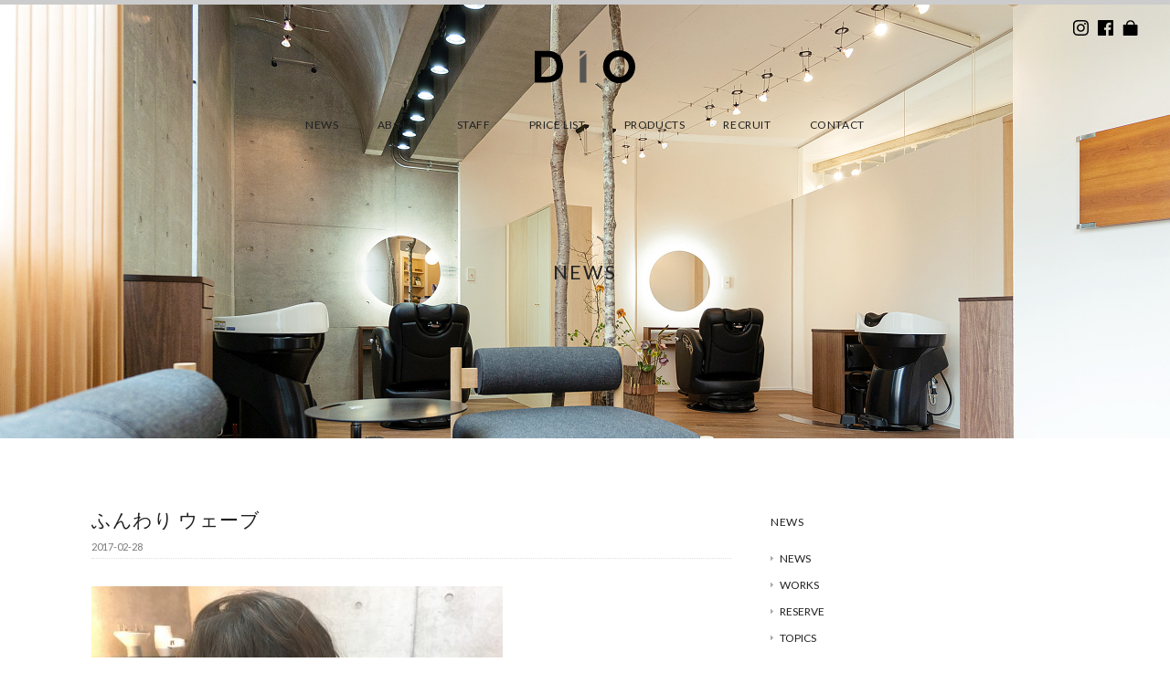

--- FILE ---
content_type: text/html; charset=UTF-8
request_url: https://www.diodio.jp/date/2017/02/
body_size: 80028
content:
<!DOCTYPE html>
<html lang="ja">
<head>
<title>2017  2月 - DiO（ディオ） | 神戸・御影の美容室/ヘアサロン</title>
<meta charset="utf-8">
<meta name="viewport" content="width=device-width, initial-scale=1.0">
<meta name="description" content="2017  2月 - 神戸・御影の美容室/ヘアサロン DiO（ディオ）では、カット、パーマ、カラー、ヘッドスパなどで、お客さまの素敵な明日につながるヘアスタイルを提案します。" />
<meta name="keywords" content="美容室,美容院,ヘアサロン,神戸,御影,カット,パーマ,ヘッドスパ,カラーリング,個室">
<link href="/favicon.png" rel="shortcut icon" />
<link href="/favicon.png" rel="shortcut icon" />
<link href='https://fonts.googleapis.com/css?family=Lato' rel='stylesheet'>
<link rel="stylesheet" href="https://www.diodio.jp/wp-content/themes/dio_theme21/responsive.css" type="text/css" media="screen, print" />
<link rel="stylesheet" href="https://www.diodio.jp/wp-content/themes/dio_theme21/style.css?20260115-0640" type="text/css" media="screen, print" />
<link rel="alternate" type="application/atom+xml" title="DiO（ディオ） | 神戸・御影の美容室/ヘアサロン Atom Feed" href="https://www.diodio.jp/feed/atom/" />
<link rel="alternate" type="application/rss+xml" title="DiO（ディオ） | 神戸・御影の美容室/ヘアサロン RSS Feed" href="https://www.diodio.jp/feed/" />
<!--[if lt IE 9]>
<script src="https://html5shiv.googlecode.com/svn/trunk/html5.js"></script>
<![endif]-->
	
<meta name='robots' content='max-image-preview:large' />
<link rel='dns-prefetch' href='//ajax.googleapis.com' />
<link rel='dns-prefetch' href='//static.addtoany.com' />
<link rel='dns-prefetch' href='//www.google.com' />
<link rel='dns-prefetch' href='//s.w.org' />
<script type="text/javascript">
window._wpemojiSettings = {"baseUrl":"https:\/\/s.w.org\/images\/core\/emoji\/14.0.0\/72x72\/","ext":".png","svgUrl":"https:\/\/s.w.org\/images\/core\/emoji\/14.0.0\/svg\/","svgExt":".svg","source":{"concatemoji":"https:\/\/www.diodio.jp\/wp-includes\/js\/wp-emoji-release.min.js?ver=6.0.11"}};
/*! This file is auto-generated */
!function(e,a,t){var n,r,o,i=a.createElement("canvas"),p=i.getContext&&i.getContext("2d");function s(e,t){var a=String.fromCharCode,e=(p.clearRect(0,0,i.width,i.height),p.fillText(a.apply(this,e),0,0),i.toDataURL());return p.clearRect(0,0,i.width,i.height),p.fillText(a.apply(this,t),0,0),e===i.toDataURL()}function c(e){var t=a.createElement("script");t.src=e,t.defer=t.type="text/javascript",a.getElementsByTagName("head")[0].appendChild(t)}for(o=Array("flag","emoji"),t.supports={everything:!0,everythingExceptFlag:!0},r=0;r<o.length;r++)t.supports[o[r]]=function(e){if(!p||!p.fillText)return!1;switch(p.textBaseline="top",p.font="600 32px Arial",e){case"flag":return s([127987,65039,8205,9895,65039],[127987,65039,8203,9895,65039])?!1:!s([55356,56826,55356,56819],[55356,56826,8203,55356,56819])&&!s([55356,57332,56128,56423,56128,56418,56128,56421,56128,56430,56128,56423,56128,56447],[55356,57332,8203,56128,56423,8203,56128,56418,8203,56128,56421,8203,56128,56430,8203,56128,56423,8203,56128,56447]);case"emoji":return!s([129777,127995,8205,129778,127999],[129777,127995,8203,129778,127999])}return!1}(o[r]),t.supports.everything=t.supports.everything&&t.supports[o[r]],"flag"!==o[r]&&(t.supports.everythingExceptFlag=t.supports.everythingExceptFlag&&t.supports[o[r]]);t.supports.everythingExceptFlag=t.supports.everythingExceptFlag&&!t.supports.flag,t.DOMReady=!1,t.readyCallback=function(){t.DOMReady=!0},t.supports.everything||(n=function(){t.readyCallback()},a.addEventListener?(a.addEventListener("DOMContentLoaded",n,!1),e.addEventListener("load",n,!1)):(e.attachEvent("onload",n),a.attachEvent("onreadystatechange",function(){"complete"===a.readyState&&t.readyCallback()})),(e=t.source||{}).concatemoji?c(e.concatemoji):e.wpemoji&&e.twemoji&&(c(e.twemoji),c(e.wpemoji)))}(window,document,window._wpemojiSettings);
</script>
<style type="text/css">
img.wp-smiley,
img.emoji {
	display: inline !important;
	border: none !important;
	box-shadow: none !important;
	height: 1em !important;
	width: 1em !important;
	margin: 0 0.07em !important;
	vertical-align: -0.1em !important;
	background: none !important;
	padding: 0 !important;
}
</style>
	<link rel='stylesheet' id='sbi_styles-css'  href='https://www.diodio.jp/wp-content/plugins/instagram-feed/css/sbi-styles.min.css?ver=6.9.1' type='text/css' media='all' />
<link rel='stylesheet' id='wp-block-library-css'  href='https://www.diodio.jp/wp-includes/css/dist/block-library/style.min.css?ver=6.0.11' type='text/css' media='all' />
<style id='global-styles-inline-css' type='text/css'>
body{--wp--preset--color--black: #000000;--wp--preset--color--cyan-bluish-gray: #abb8c3;--wp--preset--color--white: #ffffff;--wp--preset--color--pale-pink: #f78da7;--wp--preset--color--vivid-red: #cf2e2e;--wp--preset--color--luminous-vivid-orange: #ff6900;--wp--preset--color--luminous-vivid-amber: #fcb900;--wp--preset--color--light-green-cyan: #7bdcb5;--wp--preset--color--vivid-green-cyan: #00d084;--wp--preset--color--pale-cyan-blue: #8ed1fc;--wp--preset--color--vivid-cyan-blue: #0693e3;--wp--preset--color--vivid-purple: #9b51e0;--wp--preset--gradient--vivid-cyan-blue-to-vivid-purple: linear-gradient(135deg,rgba(6,147,227,1) 0%,rgb(155,81,224) 100%);--wp--preset--gradient--light-green-cyan-to-vivid-green-cyan: linear-gradient(135deg,rgb(122,220,180) 0%,rgb(0,208,130) 100%);--wp--preset--gradient--luminous-vivid-amber-to-luminous-vivid-orange: linear-gradient(135deg,rgba(252,185,0,1) 0%,rgba(255,105,0,1) 100%);--wp--preset--gradient--luminous-vivid-orange-to-vivid-red: linear-gradient(135deg,rgba(255,105,0,1) 0%,rgb(207,46,46) 100%);--wp--preset--gradient--very-light-gray-to-cyan-bluish-gray: linear-gradient(135deg,rgb(238,238,238) 0%,rgb(169,184,195) 100%);--wp--preset--gradient--cool-to-warm-spectrum: linear-gradient(135deg,rgb(74,234,220) 0%,rgb(151,120,209) 20%,rgb(207,42,186) 40%,rgb(238,44,130) 60%,rgb(251,105,98) 80%,rgb(254,248,76) 100%);--wp--preset--gradient--blush-light-purple: linear-gradient(135deg,rgb(255,206,236) 0%,rgb(152,150,240) 100%);--wp--preset--gradient--blush-bordeaux: linear-gradient(135deg,rgb(254,205,165) 0%,rgb(254,45,45) 50%,rgb(107,0,62) 100%);--wp--preset--gradient--luminous-dusk: linear-gradient(135deg,rgb(255,203,112) 0%,rgb(199,81,192) 50%,rgb(65,88,208) 100%);--wp--preset--gradient--pale-ocean: linear-gradient(135deg,rgb(255,245,203) 0%,rgb(182,227,212) 50%,rgb(51,167,181) 100%);--wp--preset--gradient--electric-grass: linear-gradient(135deg,rgb(202,248,128) 0%,rgb(113,206,126) 100%);--wp--preset--gradient--midnight: linear-gradient(135deg,rgb(2,3,129) 0%,rgb(40,116,252) 100%);--wp--preset--duotone--dark-grayscale: url('#wp-duotone-dark-grayscale');--wp--preset--duotone--grayscale: url('#wp-duotone-grayscale');--wp--preset--duotone--purple-yellow: url('#wp-duotone-purple-yellow');--wp--preset--duotone--blue-red: url('#wp-duotone-blue-red');--wp--preset--duotone--midnight: url('#wp-duotone-midnight');--wp--preset--duotone--magenta-yellow: url('#wp-duotone-magenta-yellow');--wp--preset--duotone--purple-green: url('#wp-duotone-purple-green');--wp--preset--duotone--blue-orange: url('#wp-duotone-blue-orange');--wp--preset--font-size--small: 13px;--wp--preset--font-size--medium: 20px;--wp--preset--font-size--large: 36px;--wp--preset--font-size--x-large: 42px;}.has-black-color{color: var(--wp--preset--color--black) !important;}.has-cyan-bluish-gray-color{color: var(--wp--preset--color--cyan-bluish-gray) !important;}.has-white-color{color: var(--wp--preset--color--white) !important;}.has-pale-pink-color{color: var(--wp--preset--color--pale-pink) !important;}.has-vivid-red-color{color: var(--wp--preset--color--vivid-red) !important;}.has-luminous-vivid-orange-color{color: var(--wp--preset--color--luminous-vivid-orange) !important;}.has-luminous-vivid-amber-color{color: var(--wp--preset--color--luminous-vivid-amber) !important;}.has-light-green-cyan-color{color: var(--wp--preset--color--light-green-cyan) !important;}.has-vivid-green-cyan-color{color: var(--wp--preset--color--vivid-green-cyan) !important;}.has-pale-cyan-blue-color{color: var(--wp--preset--color--pale-cyan-blue) !important;}.has-vivid-cyan-blue-color{color: var(--wp--preset--color--vivid-cyan-blue) !important;}.has-vivid-purple-color{color: var(--wp--preset--color--vivid-purple) !important;}.has-black-background-color{background-color: var(--wp--preset--color--black) !important;}.has-cyan-bluish-gray-background-color{background-color: var(--wp--preset--color--cyan-bluish-gray) !important;}.has-white-background-color{background-color: var(--wp--preset--color--white) !important;}.has-pale-pink-background-color{background-color: var(--wp--preset--color--pale-pink) !important;}.has-vivid-red-background-color{background-color: var(--wp--preset--color--vivid-red) !important;}.has-luminous-vivid-orange-background-color{background-color: var(--wp--preset--color--luminous-vivid-orange) !important;}.has-luminous-vivid-amber-background-color{background-color: var(--wp--preset--color--luminous-vivid-amber) !important;}.has-light-green-cyan-background-color{background-color: var(--wp--preset--color--light-green-cyan) !important;}.has-vivid-green-cyan-background-color{background-color: var(--wp--preset--color--vivid-green-cyan) !important;}.has-pale-cyan-blue-background-color{background-color: var(--wp--preset--color--pale-cyan-blue) !important;}.has-vivid-cyan-blue-background-color{background-color: var(--wp--preset--color--vivid-cyan-blue) !important;}.has-vivid-purple-background-color{background-color: var(--wp--preset--color--vivid-purple) !important;}.has-black-border-color{border-color: var(--wp--preset--color--black) !important;}.has-cyan-bluish-gray-border-color{border-color: var(--wp--preset--color--cyan-bluish-gray) !important;}.has-white-border-color{border-color: var(--wp--preset--color--white) !important;}.has-pale-pink-border-color{border-color: var(--wp--preset--color--pale-pink) !important;}.has-vivid-red-border-color{border-color: var(--wp--preset--color--vivid-red) !important;}.has-luminous-vivid-orange-border-color{border-color: var(--wp--preset--color--luminous-vivid-orange) !important;}.has-luminous-vivid-amber-border-color{border-color: var(--wp--preset--color--luminous-vivid-amber) !important;}.has-light-green-cyan-border-color{border-color: var(--wp--preset--color--light-green-cyan) !important;}.has-vivid-green-cyan-border-color{border-color: var(--wp--preset--color--vivid-green-cyan) !important;}.has-pale-cyan-blue-border-color{border-color: var(--wp--preset--color--pale-cyan-blue) !important;}.has-vivid-cyan-blue-border-color{border-color: var(--wp--preset--color--vivid-cyan-blue) !important;}.has-vivid-purple-border-color{border-color: var(--wp--preset--color--vivid-purple) !important;}.has-vivid-cyan-blue-to-vivid-purple-gradient-background{background: var(--wp--preset--gradient--vivid-cyan-blue-to-vivid-purple) !important;}.has-light-green-cyan-to-vivid-green-cyan-gradient-background{background: var(--wp--preset--gradient--light-green-cyan-to-vivid-green-cyan) !important;}.has-luminous-vivid-amber-to-luminous-vivid-orange-gradient-background{background: var(--wp--preset--gradient--luminous-vivid-amber-to-luminous-vivid-orange) !important;}.has-luminous-vivid-orange-to-vivid-red-gradient-background{background: var(--wp--preset--gradient--luminous-vivid-orange-to-vivid-red) !important;}.has-very-light-gray-to-cyan-bluish-gray-gradient-background{background: var(--wp--preset--gradient--very-light-gray-to-cyan-bluish-gray) !important;}.has-cool-to-warm-spectrum-gradient-background{background: var(--wp--preset--gradient--cool-to-warm-spectrum) !important;}.has-blush-light-purple-gradient-background{background: var(--wp--preset--gradient--blush-light-purple) !important;}.has-blush-bordeaux-gradient-background{background: var(--wp--preset--gradient--blush-bordeaux) !important;}.has-luminous-dusk-gradient-background{background: var(--wp--preset--gradient--luminous-dusk) !important;}.has-pale-ocean-gradient-background{background: var(--wp--preset--gradient--pale-ocean) !important;}.has-electric-grass-gradient-background{background: var(--wp--preset--gradient--electric-grass) !important;}.has-midnight-gradient-background{background: var(--wp--preset--gradient--midnight) !important;}.has-small-font-size{font-size: var(--wp--preset--font-size--small) !important;}.has-medium-font-size{font-size: var(--wp--preset--font-size--medium) !important;}.has-large-font-size{font-size: var(--wp--preset--font-size--large) !important;}.has-x-large-font-size{font-size: var(--wp--preset--font-size--x-large) !important;}
</style>
<link rel='stylesheet' id='contact-form-7-css'  href='https://www.diodio.jp/wp-content/plugins/contact-form-7/includes/css/styles.css?ver=5.6.2' type='text/css' media='all' />
<link rel='stylesheet' id='fancybox-for-wp-css'  href='https://www.diodio.jp/wp-content/plugins/fancybox-for-wordpress/assets/css/fancybox.css?ver=1.3.4' type='text/css' media='all' />
<link rel='stylesheet' id='addtoany-css'  href='https://www.diodio.jp/wp-content/plugins/add-to-any/addtoany.min.css?ver=1.16' type='text/css' media='all' />
<script type='text/javascript' src='https://ajax.googleapis.com/ajax/libs/jquery/1.8.2/jquery.min.js?ver=1.8.2' id='jquery-js'></script>
<script type='text/javascript' id='addtoany-core-js-before'>
window.a2a_config=window.a2a_config||{};a2a_config.callbacks=[];a2a_config.overlays=[];a2a_config.templates={};a2a_localize = {
	Share: "共有",
	Save: "ブックマーク",
	Subscribe: "購読",
	Email: "メール",
	Bookmark: "ブックマーク",
	ShowAll: "すべて表示する",
	ShowLess: "小さく表示する",
	FindServices: "サービスを探す",
	FindAnyServiceToAddTo: "追加するサービスを今すぐ探す",
	PoweredBy: "Powered by",
	ShareViaEmail: "メールでシェアする",
	SubscribeViaEmail: "メールで購読する",
	BookmarkInYourBrowser: "ブラウザにブックマーク",
	BookmarkInstructions: "このページをブックマークするには、 Ctrl+D または \u2318+D を押下。",
	AddToYourFavorites: "お気に入りに追加",
	SendFromWebOrProgram: "任意のメールアドレスまたはメールプログラムから送信",
	EmailProgram: "メールプログラム",
	More: "詳細&#8230;",
	ThanksForSharing: "共有ありがとうございます !",
	ThanksForFollowing: "フォローありがとうございます !"
};

a2a_config.icon_color="#a8a8a8";
</script>
<script type='text/javascript' async src='https://static.addtoany.com/menu/page.js' id='addtoany-core-js'></script>
<script type='text/javascript' async src='https://www.diodio.jp/wp-content/plugins/add-to-any/addtoany.min.js?ver=1.1' id='addtoany-jquery-js'></script>
<script type='text/javascript' src='https://www.diodio.jp/wp-content/plugins/fancybox-for-wordpress/assets/js/jquery.fancybox.js?ver=1.3.4' id='fancybox-for-wp-js'></script>
<link rel="https://api.w.org/" href="https://www.diodio.jp/wp-json/" />
<!-- Fancybox for WordPress v3.3.3 -->
<style type="text/css">
	.fancybox-slide--image .fancybox-content{background-color: #FFFFFF}div.fancybox-caption{display:none !important;}
	
	img.fancybox-image{border-width:10px;border-color:#FFFFFF;border-style:solid;}
	div.fancybox-bg{background-color:rgba(102,102,102,0.3);opacity:1 !important;}div.fancybox-content{border-color:#FFFFFF}
	div#fancybox-title{background-color:#FFFFFF}
	div.fancybox-content{background-color:#FFFFFF}
	div#fancybox-title-inside{color:#333333}
	
	
	
	div.fancybox-caption p.caption-title{display:inline-block}
	div.fancybox-caption p.caption-title{font-size:14px}
	div.fancybox-caption p.caption-title{color:#333333}
	div.fancybox-caption {color:#333333}div.fancybox-caption p.caption-title {background:#fff; width:auto;padding:10px 30px;}div.fancybox-content p.caption-title{color:#333333;margin: 0;padding: 5px 0;}
</style><script type="text/javascript">
	jQuery(function () {

		var mobileOnly = false;
		
		if (mobileOnly) {
			return;
		}

		jQuery.fn.getTitle = function () { // Copy the title of every IMG tag and add it to its parent A so that fancybox can show titles
			var arr = jQuery("a[data-fancybox]");
									jQuery.each(arr, function() {
										var title = jQuery(this).children("img").attr("title");
										 var caption = jQuery(this).next("figcaption").html();
                                        if(caption && title){jQuery(this).attr("title",title+" " + caption)}else if(title){ jQuery(this).attr("title",title);}else if(caption){jQuery(this).attr("title",caption);}
									});			}

		// Supported file extensions

				var thumbnails = jQuery("a:has(img)").not(".nolightbox").not('.envira-gallery-link').not('.ngg-simplelightbox').filter(function () {
			return /\.(jpe?g|png|gif|mp4|webp|bmp|pdf)(\?[^/]*)*$/i.test(jQuery(this).attr('href'))
		});
		

		// Add data-type iframe for links that are not images or videos.
		var iframeLinks = jQuery('.fancyboxforwp').filter(function () {
			return !/\.(jpe?g|png|gif|mp4|webp|bmp|pdf)(\?[^/]*)*$/i.test(jQuery(this).attr('href'))
		}).filter(function () {
			return !/vimeo|youtube/i.test(jQuery(this).attr('href'))
		});
		iframeLinks.attr({"data-type": "iframe"}).getTitle();

				// Gallery All
		thumbnails.addClass("fancyboxforwp").attr("data-fancybox", "gallery").getTitle();
		iframeLinks.attr({"data-fancybox": "gallery"}).getTitle();

		// Gallery type NONE
		
		// Call fancybox and apply it on any link with a rel atribute that starts with "fancybox", with the options set on the admin panel
		jQuery("a.fancyboxforwp").fancyboxforwp({
			loop: false,
			smallBtn: false,
			zoomOpacity: "auto",
			animationEffect: "fade",
			animationDuration: 500,
			transitionEffect: "fade",
			transitionDuration: "300",
			overlayShow: true,
			overlayOpacity: "0.3",
			titleShow: true,
			titlePosition: "inside",
			keyboard: true,
			showCloseButton: false,
			arrows: true,
			clickContent:false,
			clickSlide: "close",
			mobile: {
				clickContent: function (current, event) {
					return current.type === "image" ? "toggleControls" : false;
				},
				clickSlide: function (current, event) {
					return current.type === "image" ? "close" : "close";
				},
			},
			wheel: false,
			toolbar: true,
			preventCaptionOverlap: true,
			onInit: function() { },			onDeactivate
	: function() { },		beforeClose: function() { },			afterShow: function(instance) { jQuery( ".fancybox-image" ).on("click", function( ){ ( instance.isScaledDown() ) ? instance.scaleToActual() : instance.scaleToFit() }) },				afterClose: function() { },					caption : function( instance, item ) {var title ="";if("undefined" != typeof jQuery(this).context ){var title = jQuery(this).context.title;} else { var title = ("undefined" != typeof jQuery(this).attr("title")) ? jQuery(this).attr("title") : false;}var caption = jQuery(this).data('caption') || '';if ( item.type === 'image' && title.length ) {caption = (caption.length ? caption + '<br />' : '') + '<p class="caption-title">'+title+'</p>' ;}return caption;},
		afterLoad : function( instance, current ) {current.$content.append('<div class=\"fancybox-custom-caption inside-caption\" style=\" position: absolute;left:0;right:0;color:#000;margin:0 auto;bottom:0;text-align:center;background-color:#FFFFFF \">' + current.opts.caption + '</div>');},
			})
		;

			})
</script>
<!-- END Fancybox for WordPress -->

<!-- AutoHeight -->
<script src="https://www.diodio.jp/wp-content/themes/dio_theme21/jquery/jQueryAutoHeight.js" type="text/javascript"></script>
<script type="text/javascript">
$(function() {
	$("li.quarter_list").autoHeight({column:4, clear:1});
	$("li.six_list").autoHeight({column:6, clear:1});
	$("li.three_list").autoHeight({column:3, clear:1});
	$("li.half_list").autoHeight({column:2, clear:1});
	$("li.quarter_list_brand").autoHeight({column:4, clear:1});
});
</script>
<!-- END: AutoHeight -->

<script src="https://www.diodio.jp/wp-content/themes/dio_theme21/jquery/jquery.cycle2.js" type="text/javascript"></script>
<script src="https://www.diodio.jp/wp-content/themes/dio_theme21/jquery/jquery.cycle2.carousel.js" type="text/javascript"></script>
<script type="text/javascript">
 $().ready(function() {
   $(document).ready(
     function(){
     $("a img").hover(function(){
     $(this).fadeTo(200, 0.6);
     },function(){
     $(this).fadeTo(300, 1.0);
     });
   });
 });
</script>

<!-- VIEWPORT -->
<script type="text/javascript">
$(function(){
    var ua = navigator.userAgent;
    if((ua.indexOf('iPhone') > 0) || ua.indexOf('iPod') > 0 || (ua.indexOf('Android') > 0 && ua.indexOf('Mobile') > 0)){
        $('head').prepend('<meta name="viewport" content="width=device-width,initial-scale=1">');
    } else {
        $('head').prepend('<meta name="viewport" content="width=1200">');
    }
});
</script>
 
<script>
//スムーズスクロール
jQuery(function(){
   // #で始まるアンカーをクリックした場合に処理
   jQuery('a[href^=#]').click(function() {
	  // スクロールの速度
	  var speed = 500; // ミリ秒
	  // アンカーの値取得
	  var href= jQuery(this).attr("href");
	  // 移動先を取得
	  var target = jQuery(href == "#" || href == "" ? 'html' : href);
	  // 移動先を数値で取得
	  var position = target.offset().top;
	  // スムーススクロール
	  jQuery('body,html').animate({scrollTop:position}, speed, 'swing');
	  return false;
   });
});
</script>
	
<!-- fadein -->  
<script type="text/javascript">
jQuery(function(){
jQuery(window).scroll(function (){
	jQuery('.fadein').each(function(){
		var elemPos = jQuery(this).offset().top;
		var scroll = jQuery(window).scrollTop();
		var windowHeight = jQuery(window).height();
		if (scroll > elemPos - windowHeight + 0){
			jQuery(this).addClass('scrollin');
		}
	});
});
jQuery(window).scroll();
});
</script>
<!-- /fadein -->

<!-- sticky header -->
<script type="text/javascript">
$(document).ready(function(){


	$('#header').each(function(){
	    var $window = $(window),
	        $stickyHeader = $(this).find('.sticky-header'),//スティッキーヘッダー
	        stickyHeaderHeight = $stickyHeader.outerHeight(),//すティッキーヘッダーの高さ,topに-を指定する時に使う
	        headerHeight = $(this).outerHeight();//ヘッダー全体の高さ

	    $stickyHeader.css({ top: '-' + stickyHeaderHeight + 'px' });

	    //ページの一番上からヘッダーの高さ分下方向にスクロールしたら.sticky-headerに.visibleを追加、それ以外は.visibleを削除
	    $window.on('scroll', function(){
	        if($window.scrollTop() > headerHeight) {
	            $stickyHeader.css({top:0});
	        } else {
	            $stickyHeader.css({ top: '-' + stickyHeaderHeight + 'px' });
	        }

		});
		    //任意のタイミングでイベントを発生させる
		    $window.trigger('scroll');
	});
});
</script>
<!-- /sticky header -->

<script type="text/javascript">
$(document).ready(function(){
   $(".slidebase").hover(function(){
      $(this).find(".slidetext").slideToggle("normal");
   });
});
</script>
	
<!-- Global site tag (gtag.js) - Google Analytics -->
<script type="text/javascript">

  var _gaq = _gaq || [];
  _gaq.push(['_setAccount', 'UA-28509123-1']);
  _gaq.push(['_trackPageview']);

  (function() {
    var ga = document.createElement('script'); ga.type = 'text/javascript'; ga.async = true;
    ga.src = ('https:' == document.location.protocol ? 'https://ssl' : 'http://www') + '.google-analytics.com/ga.js';
    var s = document.getElementsByTagName('script')[0]; s.parentNode.insertBefore(ga, s);
  })();

</script>

</head>

<body class="archive date" onload="initialize();">

<!-- ヘッダー -->
<header id="header">
	
<!-- store fixed 
<div class="btm_fix">
<div class="head-cont-f"><a href="/contact/">CONTACT</a></div>
</div>-->
	
<!-- org header -->
<div class="header">
	
<div class="headline"></div>
	
<h1 class="logo">
<a href="https://www.diodio.jp" title="dio"><img src="https://www.diodio.jp/wp-content/themes/dio_theme21/images/logo_dio_bk.svg" alt="dio"/></a>
</h1>
	
<nav id="nav" class="main-navigation" role="navigation">
<div class="menu-topnav-container"><ul id="menu-topnav" class="nav-menu"><li id="menu-item-22" class="menu-item menu-item-type-taxonomy menu-item-object-category menu-item-22"><a href="https://www.diodio.jp/news/">NEWS</a></li>
<li id="menu-item-16" class="menu-item menu-item-type-post_type menu-item-object-page menu-item-16"><a href="https://www.diodio.jp/about/">ABOUT</a></li>
<li id="menu-item-925" class="menu-item menu-item-type-post_type menu-item-object-page menu-item-925"><a href="https://www.diodio.jp/staff/">STAFF</a></li>
<li id="menu-item-924" class="menu-item menu-item-type-post_type menu-item-object-page menu-item-924"><a href="https://www.diodio.jp/price/">PRICE LIST</a></li>
<li id="menu-item-923" class="menu-item menu-item-type-post_type menu-item-object-page menu-item-923"><a href="https://www.diodio.jp/products/">PRODUCTS</a></li>
<li id="menu-item-10082" class="menu-item menu-item-type-post_type menu-item-object-page menu-item-10082"><a href="https://www.diodio.jp/recruit/">RECRUIT</a></li>
<li id="menu-item-17" class="menu-item menu-item-type-post_type menu-item-object-page menu-item-17"><a href="https://www.diodio.jp/contact/">CONTACT</a></li>
</ul></div></nav>

</div>
<!-- / org header -->

<!-- sticky -->
<div class="sticky-header">
<div class="headline"></div>

<h1 class="logo02">
<a href="https://www.diodio.jp" title="dio"><img src="https://www.diodio.jp/wp-content/themes/dio_theme21/images/logo_dio_bkg.svg" alt="dio"/></a>
</h1>
	
<nav id="nav2" class="main-navigation2" role="navigation">
<div class="menu-topnav-container"><ul id="menu-topnav-1" class="nav-menu"><li class="menu-item menu-item-type-taxonomy menu-item-object-category menu-item-22"><a href="https://www.diodio.jp/news/">NEWS</a></li>
<li class="menu-item menu-item-type-post_type menu-item-object-page menu-item-16"><a href="https://www.diodio.jp/about/">ABOUT</a></li>
<li class="menu-item menu-item-type-post_type menu-item-object-page menu-item-925"><a href="https://www.diodio.jp/staff/">STAFF</a></li>
<li class="menu-item menu-item-type-post_type menu-item-object-page menu-item-924"><a href="https://www.diodio.jp/price/">PRICE LIST</a></li>
<li class="menu-item menu-item-type-post_type menu-item-object-page menu-item-923"><a href="https://www.diodio.jp/products/">PRODUCTS</a></li>
<li class="menu-item menu-item-type-post_type menu-item-object-page menu-item-10082"><a href="https://www.diodio.jp/recruit/">RECRUIT</a></li>
<li class="menu-item menu-item-type-post_type menu-item-object-page menu-item-17"><a href="https://www.diodio.jp/contact/">CONTACT</a></li>
</ul></div></nav>
	
<ul class="head_r head_r_sticky">
<li><a href="https://www.instagram.com/dio.mikage/" target="_blank" title="Instagram"><img src="https://www.diodio.jp/wp-content/themes/dio_theme21/images/ico-ig-bk.svg" alt="Instagram" /></a></li>
<li><a href="https://www.facebook.com/dio.hair.salon" target="_blank" title="Facebook"><img src="https://www.diodio.jp/wp-content/themes/dio_theme21/images/ico-fb-bk.svg" alt="Facebook" /></a></li>
<li><a href="https://fo-fo.jp/dio/" target="_blank" title="オンラインストア"><img src="https://www.diodio.jp/wp-content/themes/dio_theme21/images/ico-store-bk.svg" alt="オンラインストア" /></a></li>
</ul>

</div>
<!-- / sticky -->

<!-- / sp-header -->
<div class="sp-header">
	
<h1 class="logo02">
<a href="https://www.diodio.jp" title="dio"><img src="https://www.diodio.jp/wp-content/themes/dio_theme21/images/logo_dio_bkg.svg" alt="dio"/></a>
</h1>
	
<!-- Humburger menu -->
<script type="text/javascript">
jQuery(function($){
    $('.menu').on('click',function(){
        $('.menu__line').toggleClass('active');
        $('.gnav').fadeToggle();
    });
});
</script>

<div class="menusec">
<a class="menu">
	<span class="menu__line menu__line--top"></span>
	<span class="menu__line menu__line--center"></span>
	<span class="menu__line menu__line--bottom"></span>
</a>
<nav class="gnav">
	<div class="gnav__wrap">
		<ul class="gnav__menu">
			<li class="menu-item menu-item-type-taxonomy menu-item-object-category menu-item-22"><a href="https://www.diodio.jp/news/">NEWS</a></li>
<li class="menu-item menu-item-type-post_type menu-item-object-page menu-item-16"><a href="https://www.diodio.jp/about/">ABOUT</a></li>
<li class="menu-item menu-item-type-post_type menu-item-object-page menu-item-925"><a href="https://www.diodio.jp/staff/">STAFF</a></li>
<li class="menu-item menu-item-type-post_type menu-item-object-page menu-item-924"><a href="https://www.diodio.jp/price/">PRICE LIST</a></li>
<li class="menu-item menu-item-type-post_type menu-item-object-page menu-item-923"><a href="https://www.diodio.jp/products/">PRODUCTS</a></li>
<li class="menu-item menu-item-type-post_type menu-item-object-page menu-item-10082"><a href="https://www.diodio.jp/recruit/">RECRUIT</a></li>
<li class="menu-item menu-item-type-post_type menu-item-object-page menu-item-17"><a href="https://www.diodio.jp/contact/">CONTACT</a></li>
		</ul>
	</div>
</nav>
</div>
<!-- / Humburger menu -->

</div>
<!-- / sp-header -->
	
<!-- SNS link -->
<ul class="head_r">
<li><a href="https://www.instagram.com/dio.mikage/" target="_blank" title="Instagram"><img src="https://www.diodio.jp/wp-content/themes/dio_theme21/images/ico-ig-bk.svg" alt="Instagram" /></a></li>
<li><a href="https://www.facebook.com/dio.hair.salon" target="_blank" title="Facebook"><img src="https://www.diodio.jp/wp-content/themes/dio_theme21/images/ico-fb-bk.svg" alt="Facebook" /></a></li>
<li><a href="https://fo-fo.jp/dio/" target="_blank" title="オンラインストア"><img src="https://www.diodio.jp/wp-content/themes/dio_theme21/images/ico-store-bk.svg" alt="オンラインストア" /></a></li>
</ul>
<!-- / SNS link -->

</header>
<!-- / ヘッダー -->  

<div class="clear"></div>  
<div class="adj-sp-head"></div>

<div class="page-bar-news">
<div class="bar-box-mid">
<h2 class="bar-title">NEWS</h2>
<!--<div class="bar-subtitle">News</div>-->
</div>
</div>

<!-- 全体warapper -->
<div class="wrapper">

<!-- メインwrap -->
<div id="main">

<!-- 投稿が存在するかを確認する条件文 -->

<!-- 投稿一覧の最初を取得 -->

<!-- カテゴリーアーカイブの場合 -->
<h2 class="pagetitle"> 2017-02</h2>

<!-- 年別アーカイブの場合 -->
<!-- / 投稿一覧の最初 -->

<!-- コンテンツブロック -->
<div class="row">

<!-- 本文エリア -->
<article class="twothird">

<div class="adj-blog">




<!-- 投稿ループ -->

<div class="box-title">
<h3 class="blog-title" id="post-4287"><a href="https://www.diodio.jp/news/blog/4287/">ふんわり ウェーブ</a></h3>
<div class="blog-auth"><span class="blog-tdate">2017-02-28</span></div>
</div>

<p><img class="alignnone size-medium wp-image-4288" src="https://www.diodio.jp/wp-content/uploads/2017/02/IMG_0490-450x338.jpg" alt="" width="450" height="338" srcset="https://www.diodio.jp/wp-content/uploads/2017/02/IMG_0490-450x338.jpg 450w, https://www.diodio.jp/wp-content/uploads/2017/02/IMG_0490-480x360.jpg 480w, https://www.diodio.jp/wp-content/uploads/2017/02/IMG_0490-960x720.jpg 960w, https://www.diodio.jp/wp-content/uploads/2017/02/IMG_0490-768x576.jpg 768w, https://www.diodio.jp/wp-content/uploads/2017/02/IMG_0490-1536x1152.jpg 1536w, https://www.diodio.jp/wp-content/uploads/2017/02/IMG_0490-2048x1536.jpg 2048w, https://www.diodio.jp/wp-content/uploads/2017/02/IMG_0490-249x187.jpg 249w, https://www.diodio.jp/wp-content/uploads/2017/02/IMG_0490-643x482.jpg 643w" sizes="(max-width: 450px) 100vw, 450px" /> <img loading="lazy" class="alignnone size-medium wp-image-4289" src="https://www.diodio.jp/wp-content/uploads/2017/02/IMG_0493-450x338.jpg" alt="" width="450" height="338" srcset="https://www.diodio.jp/wp-content/uploads/2017/02/IMG_0493-450x338.jpg 450w, https://www.diodio.jp/wp-content/uploads/2017/02/IMG_0493-249x187.jpg 249w, https://www.diodio.jp/wp-content/uploads/2017/02/IMG_0493-768x576.jpg 768w, https://www.diodio.jp/wp-content/uploads/2017/02/IMG_0493-643x482.jpg 643w" sizes="(max-width: 450px) 100vw, 450px" /></p>
<p>ブリーチと細く大量のハイライトを入れた、ミディアムレイヤーにふんわりウェーブのパーマをしました。</p>
<p>&nbsp;</p>
<p>やはり、ムースで自然乾燥です。</p>
<p>&nbsp;</p>
<p>宮崎</p><div class="addtoany_share_save_container addtoany_content addtoany_content_bottom"><div class="a2a_kit a2a_kit_size_24 addtoany_list" data-a2a-url="https://www.diodio.jp/news/blog/4287/" data-a2a-title="ふんわり ウェーブ"><a class="a2a_button_facebook" href="https://www.addtoany.com/add_to/facebook?linkurl=https%3A%2F%2Fwww.diodio.jp%2Fnews%2Fblog%2F4287%2F&amp;linkname=%E3%81%B5%E3%82%93%E3%82%8F%E3%82%8A%20%E3%82%A6%E3%82%A7%E3%83%BC%E3%83%96" title="Facebook" rel="nofollow noopener" target="_blank"></a><a class="a2a_button_twitter" href="https://www.addtoany.com/add_to/twitter?linkurl=https%3A%2F%2Fwww.diodio.jp%2Fnews%2Fblog%2F4287%2F&amp;linkname=%E3%81%B5%E3%82%93%E3%82%8F%E3%82%8A%20%E3%82%A6%E3%82%A7%E3%83%BC%E3%83%96" title="Twitter" rel="nofollow noopener" target="_blank"></a><a class="a2a_button_line" href="https://www.addtoany.com/add_to/line?linkurl=https%3A%2F%2Fwww.diodio.jp%2Fnews%2Fblog%2F4287%2F&amp;linkname=%E3%81%B5%E3%82%93%E3%82%8F%E3%82%8A%20%E3%82%A6%E3%82%A7%E3%83%BC%E3%83%96" title="Line" rel="nofollow noopener" target="_blank"></a><a class="a2a_dd addtoany_share_save addtoany_share" href="https://www.addtoany.com/share"></a></div></div>
<div id="blog-foot">2017-02-28 ｜ Category: <a href="https://www.diodio.jp/news/blog/" rel="category tag">BLOG</a>, <a href="https://www.diodio.jp/news/works/" rel="category tag">WORKS</a> ｜ </div>
<p style="margin-bottom:80px">　</p>


<div class="box-title">
<h3 class="blog-title" id="post-4285"><a href="https://www.diodio.jp/news/news-news/4285/">3月の定休日</a></h3>
<div class="blog-auth"><span class="blog-tdate">2017-02-28</span></div>
</div>

<p>毎週月曜日・14日火曜日・21日火曜日</p>
<p>をお休みさせて頂きます。</p>
<p>&nbsp;</p>
<p>休みの間もインターネットからご予約お取り出来ます。</p>
<p>便利なＤｉＯアプリも有ります！</p><div class="addtoany_share_save_container addtoany_content addtoany_content_bottom"><div class="a2a_kit a2a_kit_size_24 addtoany_list" data-a2a-url="https://www.diodio.jp/news/news-news/4285/" data-a2a-title="3月の定休日"><a class="a2a_button_facebook" href="https://www.addtoany.com/add_to/facebook?linkurl=https%3A%2F%2Fwww.diodio.jp%2Fnews%2Fnews-news%2F4285%2F&amp;linkname=3%E6%9C%88%E3%81%AE%E5%AE%9A%E4%BC%91%E6%97%A5" title="Facebook" rel="nofollow noopener" target="_blank"></a><a class="a2a_button_twitter" href="https://www.addtoany.com/add_to/twitter?linkurl=https%3A%2F%2Fwww.diodio.jp%2Fnews%2Fnews-news%2F4285%2F&amp;linkname=3%E6%9C%88%E3%81%AE%E5%AE%9A%E4%BC%91%E6%97%A5" title="Twitter" rel="nofollow noopener" target="_blank"></a><a class="a2a_button_line" href="https://www.addtoany.com/add_to/line?linkurl=https%3A%2F%2Fwww.diodio.jp%2Fnews%2Fnews-news%2F4285%2F&amp;linkname=3%E6%9C%88%E3%81%AE%E5%AE%9A%E4%BC%91%E6%97%A5" title="Line" rel="nofollow noopener" target="_blank"></a><a class="a2a_dd addtoany_share_save addtoany_share" href="https://www.addtoany.com/share"></a></div></div>
<div id="blog-foot">2017-02-28 ｜ Category: <a href="https://www.diodio.jp/news/news-news/" rel="category tag">NEWS</a> ｜ </div>
<p style="margin-bottom:80px">　</p>


<div class="box-title">
<h3 class="blog-title" id="post-4283"><a href="https://www.diodio.jp/news/reserve/4283/">3/1 (水)  予約状況</a></h3>
<div class="blog-auth"><span class="blog-tdate">2017-02-28</span></div>
</div>

<p>まだまだご予約お取り出来ます。</p>
<p>お電話お待ちしております！</p><div class="addtoany_share_save_container addtoany_content addtoany_content_bottom"><div class="a2a_kit a2a_kit_size_24 addtoany_list" data-a2a-url="https://www.diodio.jp/news/reserve/4283/" data-a2a-title="3/1 (水)  予約状況"><a class="a2a_button_facebook" href="https://www.addtoany.com/add_to/facebook?linkurl=https%3A%2F%2Fwww.diodio.jp%2Fnews%2Freserve%2F4283%2F&amp;linkname=3%2F1%20%28%E6%B0%B4%29%20%20%E4%BA%88%E7%B4%84%E7%8A%B6%E6%B3%81" title="Facebook" rel="nofollow noopener" target="_blank"></a><a class="a2a_button_twitter" href="https://www.addtoany.com/add_to/twitter?linkurl=https%3A%2F%2Fwww.diodio.jp%2Fnews%2Freserve%2F4283%2F&amp;linkname=3%2F1%20%28%E6%B0%B4%29%20%20%E4%BA%88%E7%B4%84%E7%8A%B6%E6%B3%81" title="Twitter" rel="nofollow noopener" target="_blank"></a><a class="a2a_button_line" href="https://www.addtoany.com/add_to/line?linkurl=https%3A%2F%2Fwww.diodio.jp%2Fnews%2Freserve%2F4283%2F&amp;linkname=3%2F1%20%28%E6%B0%B4%29%20%20%E4%BA%88%E7%B4%84%E7%8A%B6%E6%B3%81" title="Line" rel="nofollow noopener" target="_blank"></a><a class="a2a_dd addtoany_share_save addtoany_share" href="https://www.addtoany.com/share"></a></div></div>
<div id="blog-foot">2017-02-28 ｜ Category: <a href="https://www.diodio.jp/news/reserve/" rel="category tag">RESERVE</a> ｜ </div>
<p style="margin-bottom:80px">　</p>


<div class="box-title">
<h3 class="blog-title" id="post-4280"><a href="https://www.diodio.jp/news/blog/4280/">今週の花</a></h3>
<div class="blog-auth"><span class="blog-tdate">2017-02-28</span></div>
</div>

<p><img loading="lazy" class="alignnone size-medium wp-image-4279" src="https://www.diodio.jp/wp-content/uploads/2017/02/IMG_1796-450x338.jpg" alt="" width="450" height="338" srcset="https://www.diodio.jp/wp-content/uploads/2017/02/IMG_1796-450x338.jpg 450w, https://www.diodio.jp/wp-content/uploads/2017/02/IMG_1796-480x360.jpg 480w, https://www.diodio.jp/wp-content/uploads/2017/02/IMG_1796-960x720.jpg 960w, https://www.diodio.jp/wp-content/uploads/2017/02/IMG_1796-768x576.jpg 768w, https://www.diodio.jp/wp-content/uploads/2017/02/IMG_1796-1536x1152.jpg 1536w, https://www.diodio.jp/wp-content/uploads/2017/02/IMG_1796-2048x1536.jpg 2048w, https://www.diodio.jp/wp-content/uploads/2017/02/IMG_1796-249x187.jpg 249w, https://www.diodio.jp/wp-content/uploads/2017/02/IMG_1796-643x482.jpg 643w" sizes="(max-width: 450px) 100vw, 450px" /></p>
<p>*トルコキキョウ</p>
<p>*グズマニア</p>
<p>*モモ</p>
<p>*トキワガマズミ</p>
<p>*センニンソウ</p>
<p>*クロモジ</p><div class="addtoany_share_save_container addtoany_content addtoany_content_bottom"><div class="a2a_kit a2a_kit_size_24 addtoany_list" data-a2a-url="https://www.diodio.jp/news/blog/4280/" data-a2a-title="今週の花"><a class="a2a_button_facebook" href="https://www.addtoany.com/add_to/facebook?linkurl=https%3A%2F%2Fwww.diodio.jp%2Fnews%2Fblog%2F4280%2F&amp;linkname=%E4%BB%8A%E9%80%B1%E3%81%AE%E8%8A%B1" title="Facebook" rel="nofollow noopener" target="_blank"></a><a class="a2a_button_twitter" href="https://www.addtoany.com/add_to/twitter?linkurl=https%3A%2F%2Fwww.diodio.jp%2Fnews%2Fblog%2F4280%2F&amp;linkname=%E4%BB%8A%E9%80%B1%E3%81%AE%E8%8A%B1" title="Twitter" rel="nofollow noopener" target="_blank"></a><a class="a2a_button_line" href="https://www.addtoany.com/add_to/line?linkurl=https%3A%2F%2Fwww.diodio.jp%2Fnews%2Fblog%2F4280%2F&amp;linkname=%E4%BB%8A%E9%80%B1%E3%81%AE%E8%8A%B1" title="Line" rel="nofollow noopener" target="_blank"></a><a class="a2a_dd addtoany_share_save addtoany_share" href="https://www.addtoany.com/share"></a></div></div>
<div id="blog-foot">2017-02-28 ｜ Category: <a href="https://www.diodio.jp/news/blog/" rel="category tag">BLOG</a> ｜ </div>
<p style="margin-bottom:80px">　</p>


<div class="box-title">
<h3 class="blog-title" id="post-4275"><a href="https://www.diodio.jp/news/reserve/4275/">2/28 (火)  予約状況</a></h3>
<div class="blog-auth"><span class="blog-tdate">2017-02-27</span></div>
</div>

<p>午後からご予約お取り出来ます。</p>
<p>お電話お待ちしております！</p><div class="addtoany_share_save_container addtoany_content addtoany_content_bottom"><div class="a2a_kit a2a_kit_size_24 addtoany_list" data-a2a-url="https://www.diodio.jp/news/reserve/4275/" data-a2a-title="2/28 (火)  予約状況"><a class="a2a_button_facebook" href="https://www.addtoany.com/add_to/facebook?linkurl=https%3A%2F%2Fwww.diodio.jp%2Fnews%2Freserve%2F4275%2F&amp;linkname=2%2F28%20%28%E7%81%AB%29%20%20%E4%BA%88%E7%B4%84%E7%8A%B6%E6%B3%81" title="Facebook" rel="nofollow noopener" target="_blank"></a><a class="a2a_button_twitter" href="https://www.addtoany.com/add_to/twitter?linkurl=https%3A%2F%2Fwww.diodio.jp%2Fnews%2Freserve%2F4275%2F&amp;linkname=2%2F28%20%28%E7%81%AB%29%20%20%E4%BA%88%E7%B4%84%E7%8A%B6%E6%B3%81" title="Twitter" rel="nofollow noopener" target="_blank"></a><a class="a2a_button_line" href="https://www.addtoany.com/add_to/line?linkurl=https%3A%2F%2Fwww.diodio.jp%2Fnews%2Freserve%2F4275%2F&amp;linkname=2%2F28%20%28%E7%81%AB%29%20%20%E4%BA%88%E7%B4%84%E7%8A%B6%E6%B3%81" title="Line" rel="nofollow noopener" target="_blank"></a><a class="a2a_dd addtoany_share_save addtoany_share" href="https://www.addtoany.com/share"></a></div></div>
<div id="blog-foot">2017-02-27 ｜ Category: <a href="https://www.diodio.jp/news/reserve/" rel="category tag">RESERVE</a> ｜ </div>
<p style="margin-bottom:80px">　</p>


<div class="box-title">
<h3 class="blog-title" id="post-4271"><a href="https://www.diodio.jp/news/blog/4271/">3☆回目のお誕生日会。</a></h3>
<div class="blog-auth"><span class="blog-tdate">2017-02-27</span></div>
</div>

<p>2月22日  ニャンコの日生まれの牧野です。</p>
<p>&nbsp;</p>
<p>週末に家族に祝ってもらいました。</p>
<p>ファミリーネタですみません。</p>
<p><img loading="lazy" class="alignnone size-medium wp-image-4270" src="https://www.diodio.jp/wp-content/uploads/2017/02/IMG_8371-1-450x338.jpg" alt="" width="450" height="338" srcset="https://www.diodio.jp/wp-content/uploads/2017/02/IMG_8371-1-450x338.jpg 450w, https://www.diodio.jp/wp-content/uploads/2017/02/IMG_8371-1-480x360.jpg 480w, https://www.diodio.jp/wp-content/uploads/2017/02/IMG_8371-1-960x720.jpg 960w, https://www.diodio.jp/wp-content/uploads/2017/02/IMG_8371-1-768x576.jpg 768w, https://www.diodio.jp/wp-content/uploads/2017/02/IMG_8371-1-1536x1152.jpg 1536w, https://www.diodio.jp/wp-content/uploads/2017/02/IMG_8371-1-2048x1536.jpg 2048w, https://www.diodio.jp/wp-content/uploads/2017/02/IMG_8371-1-249x187.jpg 249w, https://www.diodio.jp/wp-content/uploads/2017/02/IMG_8371-1-643x482.jpg 643w" sizes="(max-width: 450px) 100vw, 450px" /></p>
<p>子供達が小学生になると習い事や塾で、家族で食事に出掛けるのも少なくなりましたが、お誕生日は必ず子供のリクエストのお店に行きます。</p>
<p>(主役は私なのですが、、、)</p>
<p>今回は、ロックアップ！</p>
<p>&nbsp;</p>
<p>監獄に収監されるというスタイルのお店でお祝いしてもらいました。</p>
<p>モンスターがお席まで来るので、楽しいです。</p>
<p>&nbsp;</p>
<p>&nbsp;</p>
<p>                                                牧野</p>
<p>&nbsp;</p>
<p>&nbsp;</p>
<p>&nbsp;</p>
<p>&nbsp;</p>
<p>&nbsp;</p>
<p>&nbsp;</p><div class="addtoany_share_save_container addtoany_content addtoany_content_bottom"><div class="a2a_kit a2a_kit_size_24 addtoany_list" data-a2a-url="https://www.diodio.jp/news/blog/4271/" data-a2a-title="3☆回目のお誕生日会。"><a class="a2a_button_facebook" href="https://www.addtoany.com/add_to/facebook?linkurl=https%3A%2F%2Fwww.diodio.jp%2Fnews%2Fblog%2F4271%2F&amp;linkname=3%E2%98%86%E5%9B%9E%E7%9B%AE%E3%81%AE%E3%81%8A%E8%AA%95%E7%94%9F%E6%97%A5%E4%BC%9A%E3%80%82" title="Facebook" rel="nofollow noopener" target="_blank"></a><a class="a2a_button_twitter" href="https://www.addtoany.com/add_to/twitter?linkurl=https%3A%2F%2Fwww.diodio.jp%2Fnews%2Fblog%2F4271%2F&amp;linkname=3%E2%98%86%E5%9B%9E%E7%9B%AE%E3%81%AE%E3%81%8A%E8%AA%95%E7%94%9F%E6%97%A5%E4%BC%9A%E3%80%82" title="Twitter" rel="nofollow noopener" target="_blank"></a><a class="a2a_button_line" href="https://www.addtoany.com/add_to/line?linkurl=https%3A%2F%2Fwww.diodio.jp%2Fnews%2Fblog%2F4271%2F&amp;linkname=3%E2%98%86%E5%9B%9E%E7%9B%AE%E3%81%AE%E3%81%8A%E8%AA%95%E7%94%9F%E6%97%A5%E4%BC%9A%E3%80%82" title="Line" rel="nofollow noopener" target="_blank"></a><a class="a2a_dd addtoany_share_save addtoany_share" href="https://www.addtoany.com/share"></a></div></div>
<div id="blog-foot">2017-02-27 ｜ Category: <a href="https://www.diodio.jp/news/blog/" rel="category tag">BLOG</a> ｜ </div>
<p style="margin-bottom:80px">　</p>


<div class="box-title">
<h3 class="blog-title" id="post-4261"><a href="https://www.diodio.jp/news/reserve/4261/">2/26 (日)  予約状況</a></h3>
<div class="blog-auth"><span class="blog-tdate">2017-02-25</span></div>
</div>

<p>後少しご予約お取り出来ます。</p>
<p>お電話お待ちしております！</p><div class="addtoany_share_save_container addtoany_content addtoany_content_bottom"><div class="a2a_kit a2a_kit_size_24 addtoany_list" data-a2a-url="https://www.diodio.jp/news/reserve/4261/" data-a2a-title="2/26 (日)  予約状況"><a class="a2a_button_facebook" href="https://www.addtoany.com/add_to/facebook?linkurl=https%3A%2F%2Fwww.diodio.jp%2Fnews%2Freserve%2F4261%2F&amp;linkname=2%2F26%20%28%E6%97%A5%29%20%20%E4%BA%88%E7%B4%84%E7%8A%B6%E6%B3%81" title="Facebook" rel="nofollow noopener" target="_blank"></a><a class="a2a_button_twitter" href="https://www.addtoany.com/add_to/twitter?linkurl=https%3A%2F%2Fwww.diodio.jp%2Fnews%2Freserve%2F4261%2F&amp;linkname=2%2F26%20%28%E6%97%A5%29%20%20%E4%BA%88%E7%B4%84%E7%8A%B6%E6%B3%81" title="Twitter" rel="nofollow noopener" target="_blank"></a><a class="a2a_button_line" href="https://www.addtoany.com/add_to/line?linkurl=https%3A%2F%2Fwww.diodio.jp%2Fnews%2Freserve%2F4261%2F&amp;linkname=2%2F26%20%28%E6%97%A5%29%20%20%E4%BA%88%E7%B4%84%E7%8A%B6%E6%B3%81" title="Line" rel="nofollow noopener" target="_blank"></a><a class="a2a_dd addtoany_share_save addtoany_share" href="https://www.addtoany.com/share"></a></div></div>
<div id="blog-foot">2017-02-25 ｜ Category: <a href="https://www.diodio.jp/news/reserve/" rel="category tag">RESERVE</a> ｜ </div>
<p style="margin-bottom:80px">　</p>


<div class="box-title">
<h3 class="blog-title" id="post-4256"><a href="https://www.diodio.jp/news/blog/4256/">Guest style</a></h3>
<div class="blog-auth"><span class="blog-tdate">2017-02-25</span></div>
</div>

<p>ショートボブ！　そしてカラーは艶感たっぷり暖色系の「カシスブラウン」</p>
<p><img loading="lazy" class="alignnone size-medium wp-image-4254" src="https://www.diodio.jp/wp-content/uploads/2017/02/20170225_160911-450x334.jpg" alt="" width="450" height="334" srcset="https://www.diodio.jp/wp-content/uploads/2017/02/20170225_160911-450x334.jpg 450w, https://www.diodio.jp/wp-content/uploads/2017/02/20170225_160911-480x356.jpg 480w, https://www.diodio.jp/wp-content/uploads/2017/02/20170225_160911-960x712.jpg 960w, https://www.diodio.jp/wp-content/uploads/2017/02/20170225_160911-768x569.jpg 768w, https://www.diodio.jp/wp-content/uploads/2017/02/20170225_160911-1536x1138.jpg 1536w, https://www.diodio.jp/wp-content/uploads/2017/02/20170225_160911-2048x1518.jpg 2048w, https://www.diodio.jp/wp-content/uploads/2017/02/20170225_160911-252x187.jpg 252w, https://www.diodio.jp/wp-content/uploads/2017/02/20170225_160911-643x477.jpg 643w" sizes="(max-width: 450px) 100vw, 450px" /></p>
<p><img loading="lazy" class="alignnone size-medium wp-image-4255" src="https://www.diodio.jp/wp-content/uploads/2017/02/20170225_161014-450x333.jpg" alt="" width="450" height="333" srcset="https://www.diodio.jp/wp-content/uploads/2017/02/20170225_161014-450x333.jpg 450w, https://www.diodio.jp/wp-content/uploads/2017/02/20170225_161014-253x187.jpg 253w, https://www.diodio.jp/wp-content/uploads/2017/02/20170225_161014-768x569.jpg 768w, https://www.diodio.jp/wp-content/uploads/2017/02/20170225_161014-643x476.jpg 643w" sizes="(max-width: 450px) 100vw, 450px" /></p>
<p>艶っぽく、肌の血色も良く見える暖色系カシスブラウンは外人風カラー（赤味除去）時代の今に真っ向勝負な</p>
<p>&nbsp;</p>
<p>クールでカッコイイカラー！</p>
<p>&nbsp;</p>
<p>村上　じゅんペー</p><div class="addtoany_share_save_container addtoany_content addtoany_content_bottom"><div class="a2a_kit a2a_kit_size_24 addtoany_list" data-a2a-url="https://www.diodio.jp/news/blog/4256/" data-a2a-title="Guest style"><a class="a2a_button_facebook" href="https://www.addtoany.com/add_to/facebook?linkurl=https%3A%2F%2Fwww.diodio.jp%2Fnews%2Fblog%2F4256%2F&amp;linkname=Guest%20style" title="Facebook" rel="nofollow noopener" target="_blank"></a><a class="a2a_button_twitter" href="https://www.addtoany.com/add_to/twitter?linkurl=https%3A%2F%2Fwww.diodio.jp%2Fnews%2Fblog%2F4256%2F&amp;linkname=Guest%20style" title="Twitter" rel="nofollow noopener" target="_blank"></a><a class="a2a_button_line" href="https://www.addtoany.com/add_to/line?linkurl=https%3A%2F%2Fwww.diodio.jp%2Fnews%2Fblog%2F4256%2F&amp;linkname=Guest%20style" title="Line" rel="nofollow noopener" target="_blank"></a><a class="a2a_dd addtoany_share_save addtoany_share" href="https://www.addtoany.com/share"></a></div></div>
<div id="blog-foot">2017-02-25 ｜ Category: <a href="https://www.diodio.jp/news/blog/" rel="category tag">BLOG</a>, <a href="https://www.diodio.jp/news/works/" rel="category tag">WORKS</a> ｜ </div>
<p style="margin-bottom:80px">　</p>


<div class="box-title">
<h3 class="blog-title" id="post-4251"><a href="https://www.diodio.jp/news/reserve/4251/">2/25 (土)  予約状況</a></h3>
<div class="blog-auth"><span class="blog-tdate">2017-02-24</span></div>
</div>

<p>後少しご予約お取り出来ます。</p>
<p>お電話お待ちしております！</p><div class="addtoany_share_save_container addtoany_content addtoany_content_bottom"><div class="a2a_kit a2a_kit_size_24 addtoany_list" data-a2a-url="https://www.diodio.jp/news/reserve/4251/" data-a2a-title="2/25 (土)  予約状況"><a class="a2a_button_facebook" href="https://www.addtoany.com/add_to/facebook?linkurl=https%3A%2F%2Fwww.diodio.jp%2Fnews%2Freserve%2F4251%2F&amp;linkname=2%2F25%20%28%E5%9C%9F%29%20%20%E4%BA%88%E7%B4%84%E7%8A%B6%E6%B3%81" title="Facebook" rel="nofollow noopener" target="_blank"></a><a class="a2a_button_twitter" href="https://www.addtoany.com/add_to/twitter?linkurl=https%3A%2F%2Fwww.diodio.jp%2Fnews%2Freserve%2F4251%2F&amp;linkname=2%2F25%20%28%E5%9C%9F%29%20%20%E4%BA%88%E7%B4%84%E7%8A%B6%E6%B3%81" title="Twitter" rel="nofollow noopener" target="_blank"></a><a class="a2a_button_line" href="https://www.addtoany.com/add_to/line?linkurl=https%3A%2F%2Fwww.diodio.jp%2Fnews%2Freserve%2F4251%2F&amp;linkname=2%2F25%20%28%E5%9C%9F%29%20%20%E4%BA%88%E7%B4%84%E7%8A%B6%E6%B3%81" title="Line" rel="nofollow noopener" target="_blank"></a><a class="a2a_dd addtoany_share_save addtoany_share" href="https://www.addtoany.com/share"></a></div></div>
<div id="blog-foot">2017-02-24 ｜ Category: <a href="https://www.diodio.jp/news/reserve/" rel="category tag">RESERVE</a> ｜ </div>
<p style="margin-bottom:80px">　</p>


<div class="box-title">
<h3 class="blog-title" id="post-4246"><a href="https://www.diodio.jp/news/blog/4246/">今週の花</a></h3>
<div class="blog-auth"><span class="blog-tdate">2017-02-24</span></div>
</div>

<p><img loading="lazy" class="alignnone size-medium wp-image-4245" src="https://www.diodio.jp/wp-content/uploads/2017/02/IMG_1781-450x338.jpg" alt="" width="450" height="338" srcset="https://www.diodio.jp/wp-content/uploads/2017/02/IMG_1781-450x338.jpg 450w, https://www.diodio.jp/wp-content/uploads/2017/02/IMG_1781-480x360.jpg 480w, https://www.diodio.jp/wp-content/uploads/2017/02/IMG_1781-960x720.jpg 960w, https://www.diodio.jp/wp-content/uploads/2017/02/IMG_1781-768x576.jpg 768w, https://www.diodio.jp/wp-content/uploads/2017/02/IMG_1781-1536x1152.jpg 1536w, https://www.diodio.jp/wp-content/uploads/2017/02/IMG_1781-2048x1536.jpg 2048w, https://www.diodio.jp/wp-content/uploads/2017/02/IMG_1781-249x187.jpg 249w, https://www.diodio.jp/wp-content/uploads/2017/02/IMG_1781-643x482.jpg 643w" sizes="(max-width: 450px) 100vw, 450px" /></p>
<p>＊トルコキキョウ</p>
<p>＊アンスリューム</p>
<p>＊ヘデラベリー</p>
<p>＊クロモジ</p><div class="addtoany_share_save_container addtoany_content addtoany_content_bottom"><div class="a2a_kit a2a_kit_size_24 addtoany_list" data-a2a-url="https://www.diodio.jp/news/blog/4246/" data-a2a-title="今週の花"><a class="a2a_button_facebook" href="https://www.addtoany.com/add_to/facebook?linkurl=https%3A%2F%2Fwww.diodio.jp%2Fnews%2Fblog%2F4246%2F&amp;linkname=%E4%BB%8A%E9%80%B1%E3%81%AE%E8%8A%B1" title="Facebook" rel="nofollow noopener" target="_blank"></a><a class="a2a_button_twitter" href="https://www.addtoany.com/add_to/twitter?linkurl=https%3A%2F%2Fwww.diodio.jp%2Fnews%2Fblog%2F4246%2F&amp;linkname=%E4%BB%8A%E9%80%B1%E3%81%AE%E8%8A%B1" title="Twitter" rel="nofollow noopener" target="_blank"></a><a class="a2a_button_line" href="https://www.addtoany.com/add_to/line?linkurl=https%3A%2F%2Fwww.diodio.jp%2Fnews%2Fblog%2F4246%2F&amp;linkname=%E4%BB%8A%E9%80%B1%E3%81%AE%E8%8A%B1" title="Line" rel="nofollow noopener" target="_blank"></a><a class="a2a_dd addtoany_share_save addtoany_share" href="https://www.addtoany.com/share"></a></div></div>
<div id="blog-foot">2017-02-24 ｜ Category: <a href="https://www.diodio.jp/news/blog/" rel="category tag">BLOG</a> ｜ </div>
<p style="margin-bottom:80px">　</p>


<div class="box-title">
<h3 class="blog-title" id="post-4239"><a href="https://www.diodio.jp/news/blog/4239/">ナチュラルウェーブ</a></h3>
<div class="blog-auth"><span class="blog-tdate">2017-02-23</span></div>
</div>

<p><img loading="lazy" class="alignnone size-medium wp-image-4240" src="https://www.diodio.jp/wp-content/uploads/2017/02/IMG_0476-450x338.jpg" alt="" width="450" height="338" srcset="https://www.diodio.jp/wp-content/uploads/2017/02/IMG_0476-450x338.jpg 450w, https://www.diodio.jp/wp-content/uploads/2017/02/IMG_0476-480x360.jpg 480w, https://www.diodio.jp/wp-content/uploads/2017/02/IMG_0476-960x720.jpg 960w, https://www.diodio.jp/wp-content/uploads/2017/02/IMG_0476-768x576.jpg 768w, https://www.diodio.jp/wp-content/uploads/2017/02/IMG_0476-1536x1152.jpg 1536w, https://www.diodio.jp/wp-content/uploads/2017/02/IMG_0476-2048x1536.jpg 2048w, https://www.diodio.jp/wp-content/uploads/2017/02/IMG_0476-249x187.jpg 249w, https://www.diodio.jp/wp-content/uploads/2017/02/IMG_0476-643x482.jpg 643w" sizes="(max-width: 450px) 100vw, 450px" /> <img loading="lazy" class="alignnone size-medium wp-image-4241" src="https://www.diodio.jp/wp-content/uploads/2017/02/IMG_0480-450x338.jpg" alt="" width="450" height="338" srcset="https://www.diodio.jp/wp-content/uploads/2017/02/IMG_0480-450x338.jpg 450w, https://www.diodio.jp/wp-content/uploads/2017/02/IMG_0480-249x187.jpg 249w, https://www.diodio.jp/wp-content/uploads/2017/02/IMG_0480-768x576.jpg 768w, https://www.diodio.jp/wp-content/uploads/2017/02/IMG_0480-643x482.jpg 643w" sizes="(max-width: 450px) 100vw, 450px" /> <img loading="lazy" class="alignnone size-medium wp-image-4242" src="https://www.diodio.jp/wp-content/uploads/2017/02/IMG_0483-450x338.jpg" alt="" width="450" height="338" srcset="https://www.diodio.jp/wp-content/uploads/2017/02/IMG_0483-450x338.jpg 450w, https://www.diodio.jp/wp-content/uploads/2017/02/IMG_0483-249x187.jpg 249w, https://www.diodio.jp/wp-content/uploads/2017/02/IMG_0483-768x576.jpg 768w, https://www.diodio.jp/wp-content/uploads/2017/02/IMG_0483-643x482.jpg 643w" sizes="(max-width: 450px) 100vw, 450px" /></p>
<p>ムースを付けて自然乾燥させた少しワイドなパーマスタイルです。</p>
<p>&nbsp;</p>
<p>宮崎</p><div class="addtoany_share_save_container addtoany_content addtoany_content_bottom"><div class="a2a_kit a2a_kit_size_24 addtoany_list" data-a2a-url="https://www.diodio.jp/news/blog/4239/" data-a2a-title="ナチュラルウェーブ"><a class="a2a_button_facebook" href="https://www.addtoany.com/add_to/facebook?linkurl=https%3A%2F%2Fwww.diodio.jp%2Fnews%2Fblog%2F4239%2F&amp;linkname=%E3%83%8A%E3%83%81%E3%83%A5%E3%83%A9%E3%83%AB%E3%82%A6%E3%82%A7%E3%83%BC%E3%83%96" title="Facebook" rel="nofollow noopener" target="_blank"></a><a class="a2a_button_twitter" href="https://www.addtoany.com/add_to/twitter?linkurl=https%3A%2F%2Fwww.diodio.jp%2Fnews%2Fblog%2F4239%2F&amp;linkname=%E3%83%8A%E3%83%81%E3%83%A5%E3%83%A9%E3%83%AB%E3%82%A6%E3%82%A7%E3%83%BC%E3%83%96" title="Twitter" rel="nofollow noopener" target="_blank"></a><a class="a2a_button_line" href="https://www.addtoany.com/add_to/line?linkurl=https%3A%2F%2Fwww.diodio.jp%2Fnews%2Fblog%2F4239%2F&amp;linkname=%E3%83%8A%E3%83%81%E3%83%A5%E3%83%A9%E3%83%AB%E3%82%A6%E3%82%A7%E3%83%BC%E3%83%96" title="Line" rel="nofollow noopener" target="_blank"></a><a class="a2a_dd addtoany_share_save addtoany_share" href="https://www.addtoany.com/share"></a></div></div>
<div id="blog-foot">2017-02-23 ｜ Category: <a href="https://www.diodio.jp/news/works/" rel="category tag">WORKS</a>, <a href="https://www.diodio.jp/news/blog/" rel="category tag">BLOG</a> ｜ </div>
<p style="margin-bottom:80px">　</p>


<div class="box-title">
<h3 class="blog-title" id="post-4237"><a href="https://www.diodio.jp/news/reserve/4237/">2/24 (金)  予約状況</a></h3>
<div class="blog-auth"><span class="blog-tdate">2017-02-23</span></div>
</div>

<p>まだまだご予約お取り出来ます。</p>
<p>お電話お待ちしております！</p><div class="addtoany_share_save_container addtoany_content addtoany_content_bottom"><div class="a2a_kit a2a_kit_size_24 addtoany_list" data-a2a-url="https://www.diodio.jp/news/reserve/4237/" data-a2a-title="2/24 (金)  予約状況"><a class="a2a_button_facebook" href="https://www.addtoany.com/add_to/facebook?linkurl=https%3A%2F%2Fwww.diodio.jp%2Fnews%2Freserve%2F4237%2F&amp;linkname=2%2F24%20%28%E9%87%91%29%20%20%E4%BA%88%E7%B4%84%E7%8A%B6%E6%B3%81" title="Facebook" rel="nofollow noopener" target="_blank"></a><a class="a2a_button_twitter" href="https://www.addtoany.com/add_to/twitter?linkurl=https%3A%2F%2Fwww.diodio.jp%2Fnews%2Freserve%2F4237%2F&amp;linkname=2%2F24%20%28%E9%87%91%29%20%20%E4%BA%88%E7%B4%84%E7%8A%B6%E6%B3%81" title="Twitter" rel="nofollow noopener" target="_blank"></a><a class="a2a_button_line" href="https://www.addtoany.com/add_to/line?linkurl=https%3A%2F%2Fwww.diodio.jp%2Fnews%2Freserve%2F4237%2F&amp;linkname=2%2F24%20%28%E9%87%91%29%20%20%E4%BA%88%E7%B4%84%E7%8A%B6%E6%B3%81" title="Line" rel="nofollow noopener" target="_blank"></a><a class="a2a_dd addtoany_share_save addtoany_share" href="https://www.addtoany.com/share"></a></div></div>
<div id="blog-foot">2017-02-23 ｜ Category: <a href="https://www.diodio.jp/news/reserve/" rel="category tag">RESERVE</a> ｜ </div>
<p style="margin-bottom:80px">　</p>

<!-- / 投稿ループ -->

<!-- 投稿がない場合 -->
<!-- / 投稿がない場合 -->


<!-- ページャー -->
<div class="pager">
    <span aria-current="page" class="page-numbers current">1</span>
<a class="page-numbers" href="https://www.diodio.jp/date/2017/02/page/2/">2</a>
<a class="page-numbers" href="https://www.diodio.jp/date/2017/02/page/3/">3</a>
<a class="page-numbers" href="https://www.diodio.jp/date/2017/02/page/4/">4</a>
<a class="page-numbers" href="https://www.diodio.jp/date/2017/02/page/5/">5</a>
<a class="next page-numbers" href="https://www.diodio.jp/date/2017/02/page/2/">»</a><div class="clear"></div>
</div>
<!-- / ページャー -->

<!-- wp-pagenavi -->
<div class="next-pagenavi"></div>
<!-- / wp-pagenavi -->

</article>
<!-- / 本文エリア -->


<!-- サイドエリア -->
<article class="third">

<!-- サイドバー -->
<div id="sidebar">

<div id="sidebox">

<!-- widget  -->
<div class="widget  widget_categories">
<div class="sidebar-title">NEWS</div>
<ul>
	<li class="cat-item cat-item-27"><a href="https://www.diodio.jp/news/news-news/">NEWS</a>
</li>
	<li class="cat-item cat-item-28"><a href="https://www.diodio.jp/news/works/">WORKS</a>
</li>
	<li class="cat-item cat-item-29"><a href="https://www.diodio.jp/news/reserve/">RESERVE</a>
</li>
	<li class="cat-item cat-item-30"><a href="https://www.diodio.jp/news/topics/">TOPICS</a>
</li>
	<li class="cat-item cat-item-26"><a href="https://www.diodio.jp/news/blog/">BLOG</a>
</li>
</ul>
</div>
<!-- /  widget  -->

<!-- widget  -->
<div class="widget">
<div class="sidebar-title">LATEST ENTRY</div>


<ul id="s-catch" >
<!-- 投稿ループ -->

<li>
<a href="https://www.diodio.jp/news/10552/"><img width="480" height="480" src="https://www.diodio.jp/wp-content/uploads/2026/01/IMG_7673-480x480.jpeg" class="attachment-post-thumbnail size-post-thumbnail wp-post-image" alt="" loading="lazy" /></a>
<span class="date">2026-01-01</span><br />
<span class="title" id="post-10552"><a href="https://www.diodio.jp/news/10552/">謹賀新年</a></span>
</li>


<li>
<a href="https://www.diodio.jp/news/10549/"><img width="480" height="480" src="https://www.diodio.jp/wp-content/uploads/2025/12/IMG_7668-480x480.jpeg" class="attachment-post-thumbnail size-post-thumbnail wp-post-image" alt="" loading="lazy" /></a>
<span class="date">2025-12-29</span><br />
<span class="title" id="post-10549"><a href="https://www.diodio.jp/news/10549/">今週の映画</a></span>
</li>


<li>
<a href="https://www.diodio.jp/news/10546/"><img width="480" height="480" src="https://www.diodio.jp/wp-content/uploads/2025/12/IMG_7605-480x480.jpeg" class="attachment-post-thumbnail size-post-thumbnail wp-post-image" alt="" loading="lazy" /></a>
<span class="date">2025-12-16</span><br />
<span class="title" id="post-10546"><a href="https://www.diodio.jp/news/10546/">今週の映画</a></span>
</li>


<li>
<a href="https://www.diodio.jp/news/10542/"><img width="480" height="480" src="https://www.diodio.jp/wp-content/uploads/2025/12/IMG_7556-480x480.jpeg" class="attachment-post-thumbnail size-post-thumbnail wp-post-image" alt="" loading="lazy" /></a>
<span class="date">2025-12-10</span><br />
<span class="title" id="post-10542"><a href="https://www.diodio.jp/news/10542/">今週の映画</a></span>
</li>


<li>
<a href="https://www.diodio.jp/news/10539/"><img width="480" height="480" src="https://www.diodio.jp/wp-content/uploads/2025/12/IMG_7552-480x480.jpeg" class="attachment-post-thumbnail size-post-thumbnail wp-post-image" alt="" loading="lazy" /></a>
<span class="date">2025-12-03</span><br />
<span class="title" id="post-10539"><a href="https://www.diodio.jp/news/10539/">今週の映画</a></span>
</li>


<li>
<a href="https://www.diodio.jp/news/10536/"><img width="480" height="480" src="https://www.diodio.jp/wp-content/uploads/2025/11/IMG_7528-480x480.jpeg" class="attachment-post-thumbnail size-post-thumbnail wp-post-image" alt="" loading="lazy" /></a>
<span class="date">2025-11-26</span><br />
<span class="title" id="post-10536"><a href="https://www.diodio.jp/news/10536/">今週の映画</a></span>
</li>


<li>
<a href="https://www.diodio.jp/news/10533/"><img width="480" height="480" src="https://www.diodio.jp/wp-content/uploads/2025/11/IMG_7500-480x480.jpeg" class="attachment-post-thumbnail size-post-thumbnail wp-post-image" alt="" loading="lazy" /></a>
<span class="date">2025-11-19</span><br />
<span class="title" id="post-10533"><a href="https://www.diodio.jp/news/10533/">今週の映画</a></span>
</li>


<li>
<a href="https://www.diodio.jp/news/10527/"><img width="480" height="480" src="https://www.diodio.jp/wp-content/uploads/2025/11/IMG_7306-480x480.jpeg" class="attachment-post-thumbnail size-post-thumbnail wp-post-image" alt="" loading="lazy" /></a>
<span class="date">2025-11-11</span><br />
<span class="title" id="post-10527"><a href="https://www.diodio.jp/news/10527/">&#8217;25  年末年始お休みのお知らせ！</a></span>
</li>


<li>
<a href="https://www.diodio.jp/news/10521/"><img width="480" height="480" src="https://www.diodio.jp/wp-content/uploads/2025/11/IMG_7460-480x480.jpeg" class="attachment-post-thumbnail size-post-thumbnail wp-post-image" alt="" loading="lazy" /></a>
<span class="date">2025-11-04</span><br />
<span class="title" id="post-10521"><a href="https://www.diodio.jp/news/10521/">今週の映画</a></span>
</li>


<li>
<a href="https://www.diodio.jp/news/10504/"><img width="480" height="480" src="https://www.diodio.jp/wp-content/uploads/2025/10/IMG_7425-480x480.jpeg" class="attachment-post-thumbnail size-post-thumbnail wp-post-image" alt="" loading="lazy" /></a>
<span class="date">2025-10-15</span><br />
<span class="title" id="post-10504"><a href="https://www.diodio.jp/news/10504/">今週の映画</a></span>
</li>

<!-- / 投稿ループ -->
</ul>

<!-- 投稿がない場合 -->
<!-- / 投稿がない場合 -->

</div>
<!-- /  widget  -->

<!--
<div class="sidebar-title">月別アーカイブ</div>
<select name="archive-dropdown" onchange="document.location.href=this.options[this.selectedIndex].value;">
<option value="">月を選択</option>>
	<option value='https://www.diodio.jp/date/2026/01/'> 2026年1月 &nbsp;(1)</option>
	<option value='https://www.diodio.jp/date/2025/12/'> 2025年12月 &nbsp;(4)</option>
	<option value='https://www.diodio.jp/date/2025/11/'> 2025年11月 &nbsp;(4)</option>
	<option value='https://www.diodio.jp/date/2025/10/'> 2025年10月 &nbsp;(2)</option>
	<option value='https://www.diodio.jp/date/2025/09/'> 2025年9月 &nbsp;(8)</option>
	<option value='https://www.diodio.jp/date/2025/08/'> 2025年8月 &nbsp;(3)</option>
	<option value='https://www.diodio.jp/date/2025/07/'> 2025年7月 &nbsp;(5)</option>
	<option value='https://www.diodio.jp/date/2025/05/'> 2025年5月 &nbsp;(1)</option>
	<option value='https://www.diodio.jp/date/2025/02/'> 2025年2月 &nbsp;(1)</option>
	<option value='https://www.diodio.jp/date/2025/01/'> 2025年1月 &nbsp;(1)</option>
	<option value='https://www.diodio.jp/date/2024/12/'> 2024年12月 &nbsp;(1)</option>
	<option value='https://www.diodio.jp/date/2024/10/'> 2024年10月 &nbsp;(2)</option>
	<option value='https://www.diodio.jp/date/2024/08/'> 2024年8月 &nbsp;(1)</option>
	<option value='https://www.diodio.jp/date/2024/07/'> 2024年7月 &nbsp;(1)</option>
	<option value='https://www.diodio.jp/date/2024/06/'> 2024年6月 &nbsp;(1)</option>
	<option value='https://www.diodio.jp/date/2024/05/'> 2024年5月 &nbsp;(1)</option>
	<option value='https://www.diodio.jp/date/2024/04/'> 2024年4月 &nbsp;(2)</option>
	<option value='https://www.diodio.jp/date/2024/03/'> 2024年3月 &nbsp;(1)</option>
	<option value='https://www.diodio.jp/date/2024/02/'> 2024年2月 &nbsp;(5)</option>
	<option value='https://www.diodio.jp/date/2024/01/'> 2024年1月 &nbsp;(3)</option>
	<option value='https://www.diodio.jp/date/2023/12/'> 2023年12月 &nbsp;(3)</option>
	<option value='https://www.diodio.jp/date/2023/11/'> 2023年11月 &nbsp;(1)</option>
	<option value='https://www.diodio.jp/date/2023/08/'> 2023年8月 &nbsp;(4)</option>
	<option value='https://www.diodio.jp/date/2023/07/'> 2023年7月 &nbsp;(3)</option>
	<option value='https://www.diodio.jp/date/2023/06/'> 2023年6月 &nbsp;(4)</option>
	<option value='https://www.diodio.jp/date/2023/05/'> 2023年5月 &nbsp;(2)</option>
	<option value='https://www.diodio.jp/date/2023/04/'> 2023年4月 &nbsp;(3)</option>
	<option value='https://www.diodio.jp/date/2023/03/'> 2023年3月 &nbsp;(1)</option>
	<option value='https://www.diodio.jp/date/2023/02/'> 2023年2月 &nbsp;(3)</option>
	<option value='https://www.diodio.jp/date/2023/01/'> 2023年1月 &nbsp;(4)</option>
	<option value='https://www.diodio.jp/date/2022/12/'> 2022年12月 &nbsp;(3)</option>
	<option value='https://www.diodio.jp/date/2022/11/'> 2022年11月 &nbsp;(3)</option>
	<option value='https://www.diodio.jp/date/2022/10/'> 2022年10月 &nbsp;(3)</option>
	<option value='https://www.diodio.jp/date/2022/08/'> 2022年8月 &nbsp;(1)</option>
	<option value='https://www.diodio.jp/date/2022/07/'> 2022年7月 &nbsp;(7)</option>
	<option value='https://www.diodio.jp/date/2022/05/'> 2022年5月 &nbsp;(3)</option>
	<option value='https://www.diodio.jp/date/2022/04/'> 2022年4月 &nbsp;(2)</option>
	<option value='https://www.diodio.jp/date/2022/02/'> 2022年2月 &nbsp;(1)</option>
	<option value='https://www.diodio.jp/date/2022/01/'> 2022年1月 &nbsp;(2)</option>
	<option value='https://www.diodio.jp/date/2021/12/'> 2021年12月 &nbsp;(1)</option>
	<option value='https://www.diodio.jp/date/2021/11/'> 2021年11月 &nbsp;(1)</option>
	<option value='https://www.diodio.jp/date/2021/10/'> 2021年10月 &nbsp;(3)</option>
	<option value='https://www.diodio.jp/date/2021/09/'> 2021年9月 &nbsp;(1)</option>
	<option value='https://www.diodio.jp/date/2021/08/'> 2021年8月 &nbsp;(2)</option>
	<option value='https://www.diodio.jp/date/2021/07/'> 2021年7月 &nbsp;(4)</option>
	<option value='https://www.diodio.jp/date/2021/06/'> 2021年6月 &nbsp;(12)</option>
	<option value='https://www.diodio.jp/date/2021/04/'> 2021年4月 &nbsp;(4)</option>
	<option value='https://www.diodio.jp/date/2021/03/'> 2021年3月 &nbsp;(8)</option>
	<option value='https://www.diodio.jp/date/2021/02/'> 2021年2月 &nbsp;(26)</option>
	<option value='https://www.diodio.jp/date/2021/01/'> 2021年1月 &nbsp;(24)</option>
	<option value='https://www.diodio.jp/date/2020/12/'> 2020年12月 &nbsp;(26)</option>
	<option value='https://www.diodio.jp/date/2020/11/'> 2020年11月 &nbsp;(28)</option>
	<option value='https://www.diodio.jp/date/2020/10/'> 2020年10月 &nbsp;(27)</option>
	<option value='https://www.diodio.jp/date/2020/09/'> 2020年9月 &nbsp;(25)</option>
	<option value='https://www.diodio.jp/date/2020/08/'> 2020年8月 &nbsp;(25)</option>
	<option value='https://www.diodio.jp/date/2020/07/'> 2020年7月 &nbsp;(27)</option>
	<option value='https://www.diodio.jp/date/2020/06/'> 2020年6月 &nbsp;(24)</option>
	<option value='https://www.diodio.jp/date/2020/05/'> 2020年5月 &nbsp;(23)</option>
	<option value='https://www.diodio.jp/date/2020/04/'> 2020年4月 &nbsp;(18)</option>
	<option value='https://www.diodio.jp/date/2020/03/'> 2020年3月 &nbsp;(29)</option>
	<option value='https://www.diodio.jp/date/2020/02/'> 2020年2月 &nbsp;(31)</option>
	<option value='https://www.diodio.jp/date/2020/01/'> 2020年1月 &nbsp;(28)</option>
	<option value='https://www.diodio.jp/date/2019/12/'> 2019年12月 &nbsp;(34)</option>
	<option value='https://www.diodio.jp/date/2019/11/'> 2019年11月 &nbsp;(34)</option>
	<option value='https://www.diodio.jp/date/2019/10/'> 2019年10月 &nbsp;(35)</option>
	<option value='https://www.diodio.jp/date/2019/09/'> 2019年9月 &nbsp;(31)</option>
	<option value='https://www.diodio.jp/date/2019/08/'> 2019年8月 &nbsp;(33)</option>
	<option value='https://www.diodio.jp/date/2019/07/'> 2019年7月 &nbsp;(33)</option>
	<option value='https://www.diodio.jp/date/2019/06/'> 2019年6月 &nbsp;(32)</option>
	<option value='https://www.diodio.jp/date/2019/05/'> 2019年5月 &nbsp;(31)</option>
	<option value='https://www.diodio.jp/date/2019/04/'> 2019年4月 &nbsp;(29)</option>
	<option value='https://www.diodio.jp/date/2019/03/'> 2019年3月 &nbsp;(33)</option>
	<option value='https://www.diodio.jp/date/2019/02/'> 2019年2月 &nbsp;(28)</option>
	<option value='https://www.diodio.jp/date/2019/01/'> 2019年1月 &nbsp;(31)</option>
	<option value='https://www.diodio.jp/date/2018/12/'> 2018年12月 &nbsp;(36)</option>
	<option value='https://www.diodio.jp/date/2018/11/'> 2018年11月 &nbsp;(38)</option>
	<option value='https://www.diodio.jp/date/2018/10/'> 2018年10月 &nbsp;(39)</option>
	<option value='https://www.diodio.jp/date/2018/09/'> 2018年9月 &nbsp;(36)</option>
	<option value='https://www.diodio.jp/date/2018/08/'> 2018年8月 &nbsp;(35)</option>
	<option value='https://www.diodio.jp/date/2018/07/'> 2018年7月 &nbsp;(32)</option>
	<option value='https://www.diodio.jp/date/2018/06/'> 2018年6月 &nbsp;(38)</option>
	<option value='https://www.diodio.jp/date/2018/05/'> 2018年5月 &nbsp;(35)</option>
	<option value='https://www.diodio.jp/date/2018/04/'> 2018年4月 &nbsp;(35)</option>
	<option value='https://www.diodio.jp/date/2018/03/'> 2018年3月 &nbsp;(72)</option>
	<option value='https://www.diodio.jp/date/2018/02/'> 2018年2月 &nbsp;(53)</option>
	<option value='https://www.diodio.jp/date/2018/01/'> 2018年1月 &nbsp;(28)</option>
	<option value='https://www.diodio.jp/date/2017/12/'> 2017年12月 &nbsp;(37)</option>
	<option value='https://www.diodio.jp/date/2017/11/'> 2017年11月 &nbsp;(43)</option>
	<option value='https://www.diodio.jp/date/2017/10/'> 2017年10月 &nbsp;(40)</option>
	<option value='https://www.diodio.jp/date/2017/09/'> 2017年9月 &nbsp;(39)</option>
	<option value='https://www.diodio.jp/date/2017/08/'> 2017年8月 &nbsp;(35)</option>
	<option value='https://www.diodio.jp/date/2017/07/'> 2017年7月 &nbsp;(37)</option>
	<option value='https://www.diodio.jp/date/2017/06/'> 2017年6月 &nbsp;(42)</option>
	<option value='https://www.diodio.jp/date/2017/05/'> 2017年5月 &nbsp;(41)</option>
	<option value='https://www.diodio.jp/date/2017/04/'> 2017年4月 &nbsp;(41)</option>
	<option value='https://www.diodio.jp/date/2017/03/'> 2017年3月 &nbsp;(49)</option>
	<option value='https://www.diodio.jp/date/2017/02/'> 2017年2月 &nbsp;(49)</option>
	<option value='https://www.diodio.jp/date/2017/01/'> 2017年1月 &nbsp;(44)</option>
	<option value='https://www.diodio.jp/date/2016/12/'> 2016年12月 &nbsp;(36)</option>
	<option value='https://www.diodio.jp/date/2016/11/'> 2016年11月 &nbsp;(40)</option>
	<option value='https://www.diodio.jp/date/2016/10/'> 2016年10月 &nbsp;(36)</option>
	<option value='https://www.diodio.jp/date/2016/09/'> 2016年9月 &nbsp;(33)</option>
	<option value='https://www.diodio.jp/date/2016/08/'> 2016年8月 &nbsp;(32)</option>
	<option value='https://www.diodio.jp/date/2016/07/'> 2016年7月 &nbsp;(41)</option>
	<option value='https://www.diodio.jp/date/2016/06/'> 2016年6月 &nbsp;(37)</option>
	<option value='https://www.diodio.jp/date/2016/05/'> 2016年5月 &nbsp;(41)</option>
	<option value='https://www.diodio.jp/date/2016/04/'> 2016年4月 &nbsp;(38)</option>
	<option value='https://www.diodio.jp/date/2016/03/'> 2016年3月 &nbsp;(40)</option>
	<option value='https://www.diodio.jp/date/2016/02/'> 2016年2月 &nbsp;(34)</option>
	<option value='https://www.diodio.jp/date/2016/01/'> 2016年1月 &nbsp;(37)</option>
	<option value='https://www.diodio.jp/date/2015/12/'> 2015年12月 &nbsp;(36)</option>
	<option value='https://www.diodio.jp/date/2015/11/'> 2015年11月 &nbsp;(37)</option>
	<option value='https://www.diodio.jp/date/2015/10/'> 2015年10月 &nbsp;(34)</option>
	<option value='https://www.diodio.jp/date/2015/09/'> 2015年9月 &nbsp;(43)</option>
	<option value='https://www.diodio.jp/date/2015/08/'> 2015年8月 &nbsp;(16)</option>
	<option value='https://www.diodio.jp/date/2015/07/'> 2015年7月 &nbsp;(1)</option>
	<option value='https://www.diodio.jp/date/2015/06/'> 2015年6月 &nbsp;(4)</option>
</select>
-->

<p>&nbsp;</p>

</div>

</div>
<!-- /  サイドバー  -->
</article>
<!-- / サイドエリア -->


</div>
<!-- / コンテンツブロック -->


</div>
<!-- / メインwrap -->

</div>
<!-- / 全体wrapper -->

<!-- フッターエリア -->
<footer id="footer">
	
<div class="footer-inner">

<div class="footer-main">
	
<div id="footlogo"><a href="https://www.diodio.jp"><img src="https://www.diodio.jp/wp-content/themes/dio_theme21/images/logo_dio_bkg.svg" alt="dio"/></a></div>

<div class="footer-nav">
<div class="footer-navbox">
<ul class="footer-navleft">
<li><a href="https://www.diodio.jp">HOME</a></li>
<li><a href="https://www.diodio.jp/news">NEWS</a></li>
<!--<li><a href="https://www.diodio.jp/style">STYLE</a></li>-->
<li><a href="https://www.diodio.jp/about">ABOUT</a></li>
<li><a href="https://www.diodio.jp/staff">STAFF</a></li>
<li><a href="https://www.diodio.jp/price">PRICE LIST</a></li>
<li><a href="https://www.diodio.jp/products">PRODUCT</a></li>
<li><a href="https://www.diodio.jp/recruit">RECRUIT</a></li>
<!--<li><a href="https://www.diodio.jp/reserve">RESERVE</a></li>-->
<li><a href="https://www.diodio.jp/contact">CONTACT</a></li>
<li><a href="https://www.diodio.jp/privacy">PRIVACY POLICY</a></li>
</ul>
</div>
</div>
	
<div id="sociallink">
<a href="https://www.instagram.com/" target="_blank" title="Instagram"><img src="https://www.diodio.jp/wp-content/themes/dio_theme21/images/ig-logo.png" alt="Instagram" /></a>
<a href="https://www.facebook.com/dio.hair.salon" target="_blank" title="Facebook"><img src="https://www.diodio.jp/wp-content/themes/dio_theme21/images/fb-logo.png" alt="Facebook" /></a>
</div>
	
</div>
	
<div class="clear"></div>
		
<div id="copyright">
〒658-0047 神戸市東灘区御影2丁目10-2 御影LA PALAZZINA 201<br>
Tel. 078 843 2222（要予約）<br>
Copyright © DiO. All Rights Reserved. <br>
> <a href="https://www.diodio.jp/company">COMPANY OUTLINE</a>
</div>

</div>
</footer>
<!-- / フッターエリア -->

<!-- Instagram Feed JS -->
<script type="text/javascript">
var sbiajaxurl = "https://www.diodio.jp/wp-admin/admin-ajax.php";
</script>
<script type='text/javascript' src='https://www.diodio.jp/wp-includes/js/dist/vendor/regenerator-runtime.min.js?ver=0.13.9' id='regenerator-runtime-js'></script>
<script type='text/javascript' src='https://www.diodio.jp/wp-includes/js/dist/vendor/wp-polyfill.min.js?ver=3.15.0' id='wp-polyfill-js'></script>
<script type='text/javascript' id='contact-form-7-js-extra'>
/* <![CDATA[ */
var wpcf7 = {"api":{"root":"https:\/\/www.diodio.jp\/wp-json\/","namespace":"contact-form-7\/v1"}};
/* ]]> */
</script>
<script type='text/javascript' src='https://www.diodio.jp/wp-content/plugins/contact-form-7/includes/js/index.js?ver=5.6.2' id='contact-form-7-js'></script>
<script type='text/javascript' id='google-invisible-recaptcha-js-before'>
var renderInvisibleReCaptcha = function() {

    for (var i = 0; i < document.forms.length; ++i) {
        var form = document.forms[i];
        var holder = form.querySelector('.inv-recaptcha-holder');

        if (null === holder) continue;
		holder.innerHTML = '';

         (function(frm){
			var cf7SubmitElm = frm.querySelector('.wpcf7-submit');
            var holderId = grecaptcha.render(holder,{
                'sitekey': '6LfCbLwhAAAAAEYijROKH9d8WFZIoKJozaioIYBb', 'size': 'invisible', 'badge' : 'inline',
                'callback' : function (recaptchaToken) {
					if((null !== cf7SubmitElm) && (typeof jQuery != 'undefined')){jQuery(frm).submit();grecaptcha.reset(holderId);return;}
					 HTMLFormElement.prototype.submit.call(frm);
                },
                'expired-callback' : function(){grecaptcha.reset(holderId);}
            });

			if(null !== cf7SubmitElm && (typeof jQuery != 'undefined') ){
				jQuery(cf7SubmitElm).off('click').on('click', function(clickEvt){
					clickEvt.preventDefault();
					grecaptcha.execute(holderId);
				});
			}
			else
			{
				frm.onsubmit = function (evt){evt.preventDefault();grecaptcha.execute(holderId);};
			}


        })(form);
    }
};
</script>
<script type='text/javascript' async defer src='https://www.google.com/recaptcha/api.js?onload=renderInvisibleReCaptcha&#038;render=explicit' id='google-invisible-recaptcha-js'></script>

</body>
</html>